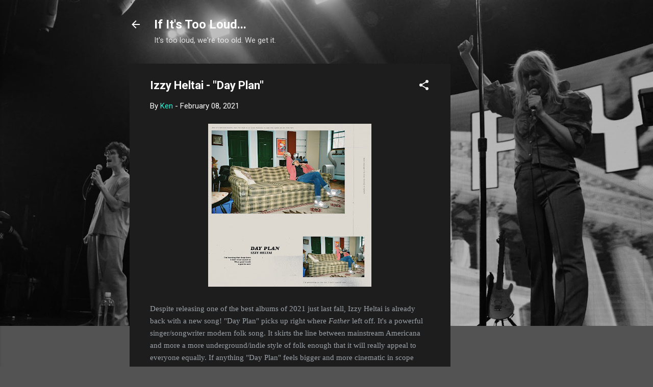

--- FILE ---
content_type: text/html; charset=utf-8
request_url: https://www.google.com/recaptcha/api2/aframe
body_size: 267
content:
<!DOCTYPE HTML><html><head><meta http-equiv="content-type" content="text/html; charset=UTF-8"></head><body><script nonce="hXbuS9BK_4lmZaP1NP0x8g">/** Anti-fraud and anti-abuse applications only. See google.com/recaptcha */ try{var clients={'sodar':'https://pagead2.googlesyndication.com/pagead/sodar?'};window.addEventListener("message",function(a){try{if(a.source===window.parent){var b=JSON.parse(a.data);var c=clients[b['id']];if(c){var d=document.createElement('img');d.src=c+b['params']+'&rc='+(localStorage.getItem("rc::a")?sessionStorage.getItem("rc::b"):"");window.document.body.appendChild(d);sessionStorage.setItem("rc::e",parseInt(sessionStorage.getItem("rc::e")||0)+1);localStorage.setItem("rc::h",'1768812713323');}}}catch(b){}});window.parent.postMessage("_grecaptcha_ready", "*");}catch(b){}</script></body></html>